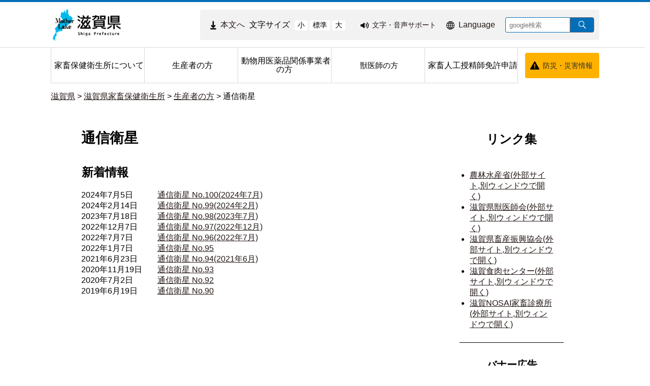

--- FILE ---
content_type: text/html
request_url: https://www-pref-shiga-lg-jp.cache.yimg.jp/kachikueisei/seisan/koho/
body_size: 6534
content:
<!DOCTYPE html>
<html lang="ja">
  <head>
          <meta charset="utf-8"/>          <meta name="viewport" content="width=device-width, initial-scale=1.0">
          <meta property="og:title" content="通信衛星｜滋賀県ホームページ">
              <meta property="og:type" content="フレーム">
            <meta property="og:site_name" content="滋賀県ホームページ">
            
    <title>通信衛星｜滋賀県ホームページ</title>
    <link href="/favicon.ico" type="image/x-icon" rel="icon">
    <link href="/favicon.ico" type="image/x-icon" rel="shortcut icon">
                    <script src="/js/jquery/jquery.min.js"></script>
      <script src="/js/parts/breadcrumb.js"></script>      <link rel="stylesheet" href="/css/public.css">
      <link rel="stylesheet" href="/css/public_pref_shiga.css">
      <script src="/js/public.js"></script>
                <link rel="stylesheet" href="/file/css/4042232.css">
                  <script src="/file/js/5109719.js"></script>
                    <link rel="stylesheet" href="/file/css/5583327.css">
                  <link rel="stylesheet" href="/file/css/5102830.css">
                  <script src="/file/js/5102916.js"></script>
                    <link rel="stylesheet" href="/file/css/5102833.css">
                  <link rel="stylesheet" href="/file/css/5129806.css">
                  <link rel="stylesheet" href="/file/css/4040475.css">
                  <link rel="stylesheet" href="/file/css/5101223.css">
                  <link rel="stylesheet" href="/file/css/5101224.css">
                  <link rel="stylesheet" href="/file/css/4035991.css">
                  <link rel="stylesheet" href="/file/css/4040842.css">
                  <link rel="stylesheet" href="/file/css/4040970.css">
                  <link rel="stylesheet" href="/file/css/5128996.css">
                  <link rel="stylesheet" href="/file/css/2073388.css">
                  <link rel="stylesheet" href="/file/css/4035991.css">
                  <link rel="stylesheet" href="/file/css/4040842.css">
                  <link rel="stylesheet" href="/file/css/4040970.css">
                  <script src="/file/js/5117406.js"></script>
                    <link rel="stylesheet" href="/file/css/5583286.css">
                  <link rel="stylesheet" href="/file/css/5118309.css">
                  <link rel="stylesheet" href="/file/css/5128999.css">
                  <link rel="stylesheet" href="/file/css/5112038.css">
                  <link rel="stylesheet" href="/file/css/5583315.css">
                  <link rel="stylesheet" href="/file/css/4029051.css">
                  <link rel="stylesheet" href="/file/css/4034934.css">
                  <link rel="stylesheet" href="/file/css/4029051.css">
                  <link rel="stylesheet" href="/file/css/4034934.css">
                  <link rel="stylesheet" href="/file/css/5118349.css">
                  <link rel="stylesheet" href="/file/css/4028165.css">
                  <link rel="stylesheet" href="/file/css/4028166.css">
                  <script src="/js/public/slide_block.js"></script>
                    <script src="/js/public/title_list_parts_static.js"></script>
                      <script src="/js/public/breadcrumb_parts.js"></script>
                  <script src="/js/public/banner_parts.js"></script>
                  <script src="/js/public/search.js"></script>
                  <script src="/js/public/menu_parts.js"></script>
              <link rel="stylesheet" href="/css/leaflet/leaflet.css"/>
      <link rel="stylesheet" href="/css/leaflet/leaflet.fullscreen.css"/>
      <script src="/js/leaflet/leaflet.js"></script>
      <script src="/js/leaflet/Leaflet.fullscreen.min.js"></script>
        </head>
  <body class="dev-pc">
          <noscript>
      <p>ご使用のブラウザでJavaScriptが無効なため、一部の機能をご利用できません。JavaScriptの設定方法は、お使いのブラウザのヘルプページをご覧ください。</p>
      </noscript>
        <div class="cms-public">
  <div class="page" style="">
    <div class="layout" data-type="5">
            <div class="area area1 " data-type="1" style="" lang="" >
        <div class="parts " style="" lang="" data-load="1" >
        <div class="note">
        <div class="block " style="" lang="" data-load="1" >
    <div class="html">
  <script async src="https://www.googletagmanager.com/gtag/js?id=G-QPQNN0MG15"></script>
<script>
  window.dataLayer = window.dataLayer || [];
  function gtag() {dataLayer.push(arguments);}
  gtag('js', new Date());
  gtag('config', 'G-QPQNN0MG15');
</script></div>  </div>
  </div>
  </div>
            <div class="parts " style="" lang="" data-load="1" >
        <div class="note">
  </div>
  </div>
            <div class="parts " style="" lang="" data-load="1" >
        <div class="note">
  </div>
  </div>
            <div class="parts " style="" lang="" data-load="1" >
        <div class="note">
  </div>
  </div>
            <div class="parts " style="" lang="" data-load="1" >
        <div class="note">
  </div>
  </div>
            <div class="parts logo" style="font-family:0;" lang="" data-load="1" >
        <div class="note">
        <div class="block " style="font-family:0;" lang="" data-load="1" >
    <div class="image" role="list">
  <div class="block center">
          <div class="image_listitem" role="listitem">
        <figure>
                      <div>
              <a href="/" target=""><img src="/file/img/1100433.jpg" alt="滋賀県 ホーム" flag="0" class="" style=""/></a>            </div>
                  </figure>
      </div>
      </div>
</div>
  </div>
  </div>
  </div>
            <div class="parts top_header" style="" lang="" data-load="1" >
        <div class="div_tag">
        <div class="parts MojiSize" style="font-family:0;" lang="" data-load="1" >
        <div class="note">
        <div class="block " style="" lang="" data-load="1" >
    <div class="html">
  <div class="block " style="font-family:0;" data-load="1">
  <div class="sentence">
    <p style="text-align:center"><a href="#main-sentence" target="_self"><img src="/file/html/5355438.png" alt="" flag="0" class="" style=""><span>本文へ</span></a></p>
  </div>
</div>
<script src="/file/html/5355439.js"></script></div>  </div>
        <div class="block " style="" lang="" data-load="1" >
    <div class="sentence">
  <p>文字サイズ</p>
</div>  </div>
        <div class="block " style="" lang="" data-load="1" >
    <div class="html">
  <div class="fontsize">
 <button type="button" id="smaller" onclick="smaller()">小</button>
 <button type="button" id="medium" onclick="medium()">標準</button>
 <button type="button" id="larger" onclick="larger()">大</button>
</div></div>  </div>
  </div>
  </div>
          <div class="parts EasyWeb" style="font-family:0;" lang="" data-load="1" >
        <div class="note">
        <div class="block " style="" lang="" data-load="1" >
    <div class="html">
  <script id="pt_loader" src="/js/ewbc/ewbc_pref_shiga.min.js"></script>
<div class="block " style="font-family:0;" data-load="1">
  <div class="sentence">
    <p style="text-align:center"><a href="javascript:ptspkLoader('toggle')" id="pt_enable"><img src="/file/html/5233565.png" alt="" flag="0" class="" style=""><span>文字・音声サポート</span></a></p>
  </div>
</div></div>  </div>
  </div>
  </div>
          <div class="parts language_top" style="font-family:0;" lang="" data-load="1" >
        <div class="note">
        <div class="block " style="" lang="" data-load="1" >
    <div class="html">
  <div class="block " style="font-family:0;" lang="en" data-load="1">
  <div class="sentence">
    <p style="text-align:center"><a href="/foreignlanguage/index.html" target="_self"><img src="/file/html/5233566.png" alt="" flag="0" class="" style=""><span>Language</span></a></p>
  </div>
</div></div>  </div>
  </div>
  </div>
          <div class="parts pc-searcher" style="font-family:0;" lang="" data-load="1" >
        <link rel="stylesheet" href="/css/jquery/jquery.datetimepicker.css"/>
<link rel="stylesheet" href="/css/search.css"/>
<script src="/js/jquery/jquery.datetimepicker.full.min.js"></script>
<script src="/js/public/search.js"></script>
<div class="search_input">
          <div class="google_search_input_core">
                <div class="search">
                      <div class="html">
              <div class="gs_form">
                <form action="/result/index.html">
                  <input type="hidden" value="001429382534592644305:mjbwd3q1slw" name="cx">
                  <input type="hidden" value="ja" name="hl">
                  <input type="hidden" value="FORID:10" name="cof">
                  <input type="hidden" value="UTF-8" name="ie">
                  <input type="text" title="google検索" placeholder="google検索" class="text" id="search-box" name="q">
                  <input type="image" src="/img/googlesearch.png" class="gsc-search-button gsc-search-button-v2" title="検索" alt="検索" id="search-button" name="sa">
                </form>
              </div>
              <script>
                (function () {
                  var cx = '001429382534592644305:mjbwd3q1slw';
                  var gcse = document.createElement('script');
                  gcse.type = 'text/javascript';
                  gcse.async = true;
                  gcse.src = 'https://cse.google.com/cse.js?cx=' + cx;
                  var s = document.getElementsByTagName('script')[0];
                  s.parentNode.insertBefore(gcse, s);
                })();
              </script>
              <gcse:searchresults-only></gcse:searchresults-only>
            </div>
                  </div>
              </div>
    </div>
  </div>
    </div>
  </div>
            <div class="parts globalmenu  global_menu" style="font-family:0;" lang="" data-load="1" >
        
  <div class="menu menu-vertical">
    <ul><li style="" class="text_flag " ><a href="/kachikueisei/about/" style=""><span class="text_item" val="301769">家畜保健衛生所について</span></a></li><li style="" class="text_flag " ><a href="/kachikueisei/seisan/" style=""><span class="text_item" val="301770">生産者の方</span></a></li><li style="" class="text_flag " ><a href="/kachikueisei/zigyousya/" style=""><span class="text_item" val="301771">動物用医薬品関係事業者の方</span></a></li><li style="" class="text_flag " ><a href="/kachikueisei/zyuui/" style=""><span class="text_item" val="301772">獣医師の方</span></a></li><li style="" class="text_flag " ><a href="/kachikueisei/shinsei/" style=""><span class="text_item" val="301773">家畜人工授精師免許申請</span></a></li></ul>  </div>
          <a class="menu-trigger menu-trigger-rf" href="javascript:void(0);" >
            <span></span>
            <span></span>
            <span></span>
          </a>
              <div class="buns buns-rf"  >
                    <div class="hamburger hamburger-rf" >
              <div class="menu-rf menu menu-hamburger">
                <ul><li style="" class="text_flag " ><a href="/kachikueisei/about/" style=""><span class="text_item" val="301769">家畜保健衛生所について</span></a></li><li style="" class="text_flag " ><a href="/kachikueisei/seisan/" style=""><span class="text_item" val="301770">生産者の方</span></a></li><li style="" class="text_flag " ><a href="/kachikueisei/zigyousya/" style=""><span class="text_item" val="301771">動物用医薬品関係事業者の方</span></a></li><li style="" class="text_flag " ><a href="/kachikueisei/zyuui/" style=""><span class="text_item" val="301772">獣医師の方</span></a></li><li style="" class="text_flag " ><a href="/kachikueisei/shinsei/" style=""><span class="text_item" val="301773">家畜人工授精師免許申請</span></a></li></ul>              </div>
            </div>
              </div>
      </div>
            <div class="parts bousai_top" style="font-family:0;" lang="" data-load="1" >
        <div class="note">
        <div class="block " style="" lang="" data-load="1" >
    <div class="image">
  <div class="block center">
          <div class="image_listitem">
        <figure>
                      <div>
              <img src="/file/img/5117405.png" alt="" flag="1" class="" style=""/>            </div>
                  </figure>
      </div>
      </div>
</div>
  </div>
        <div class="block " style="font-family:0;" lang="" data-load="1" >
    <div class="sentence">
  <p style="text-align:center"><a href="http://dis-shiga.jp/pc/topdis-shiga.html" target="_self">防災・災害情報</a></p>
</div>  </div>
  </div>
  </div>
            <div class="parts " style="" lang="" data-load="1" >
        <div class="note">
        <div class="block " style="" lang="" data-load="1" >
    <div class="html">
  <script>
  $(function () {
      $('.siga_info .image figure').matchHeight();
      $('.banner-part .advertisementv').matchHeight();
  });
</script></div>  </div>
  </div>
  </div>
            <div class="parts " style="" lang="" data-load="1" >
        <div class="note">
  </div>
  </div>
            <div class="parts " style="" lang="" data-load="1" >
        <div class="note">
  </div>
  </div>
            <div class="parts " style="" lang="" data-load="1" >
        <div class="note">
  </div>
  </div>
            <div class="parts breadcrumb-gray" style="" lang="" data-load="1" >
        <div class="breadcrumb default_breadcrumb">
      <div class="bread-list">
              <div>
                          <a href="/">滋賀県</a>
                                    <label> > </label><a href="/kachikueisei/">滋賀県家畜保健衛生所</a>
                                      <label> > </label><a href="/kachikueisei/seisan/">生産者の方</a>
                                      <label> > </label><label>通信衛星</label>
                          </div>
              <div onclick="obj = document.getElementById('e9c62a95').style;obj.display = (obj.display == 'none') ? 'block' : 'none';obj = document.getElementById('open_e9c62a95').style;obj.display = (obj.display == 'none') ? 'block' : 'none';obj = document.getElementById('close_e9c62a95').style;obj.display = (obj.display == 'block') ? 'none' : 'block';" class="breadcrumb_close">
        <div class="close_point">
          <a href="javascript:void(0);" style="cursor:pointer; display:none;" id ="close_e9c62a95" >閉じる</a>
        </div>
      </div>
    </div>
  </div>
  </div>
            <div class="parts sp-searcher" style="font-family:0;" lang="" data-load="1" >
        <link rel="stylesheet" href="/css/jquery/jquery.datetimepicker.css"/>
<link rel="stylesheet" href="/css/search.css"/>
<script src="/js/jquery/jquery.datetimepicker.full.min.js"></script>
<script src="/js/public/search.js"></script>
<div class="search_input">
          <div class="google_search_input_core">
                <div class="search">
                      <div class="html">
              <div class="gs_form">
                <form action="/result/index.html">
                  <input type="hidden" value="001429382534592644305:mjbwd3q1slw" name="cx">
                  <input type="hidden" value="ja" name="hl">
                  <input type="hidden" value="FORID:10" name="cof">
                  <input type="hidden" value="UTF-8" name="ie">
                  <input type="text" title="google検索" placeholder="google検索" class="text" id="search-box" name="q">
                  <input type="image" src="/img/googlesearch.png" class="gsc-search-button gsc-search-button-v2" title="検索" alt="検索" id="search-button" name="sa">
                </form>
              </div>
              <script>
                (function () {
                  var cx = '001429382534592644305:mjbwd3q1slw';
                  var gcse = document.createElement('script');
                  gcse.type = 'text/javascript';
                  gcse.async = true;
                  gcse.src = 'https://cse.google.com/cse.js?cx=' + cx;
                  var s = document.getElementsByTagName('script')[0];
                  s.parentNode.insertBefore(gcse, s);
                })();
              </script>
              <gcse:searchresults-only></gcse:searchresults-only>
            </div>
                  </div>
              </div>
    </div>
  </div>
        </div>
            <div class="area-group-2-3-4">
                  <div class="area area3 " data-type="3" style="width:75%;" lang="ja" >
        <div class="parts " style="" lang="" data-load="1" >
        <div class="note">
        <div class="block " style="width:90%;font-family:0;" lang="" data-load="1" >
    <div class="heading">
        <h1><span>通信衛星</span></h1>
      </div>
  </div>
  </div>
  </div>
            <div class="parts " style="" lang="" data-load="1" >
        <div class="div_tag">
        <div class="parts " style="width:90%;font-family:0;" lang="" data-load="1" >
        <div class="note">
        <div class="block new_info" style="font-size:130%;font-family:0;" lang="" data-load="1" >
    <div class="heading">
      <h2><span>新着情報</span></h2>
    </div>
  </div>
  </div>
  </div>
    </div>
  </div>
            <div class="parts totaling" style="width:90%;font-family:0;" lang="" data-load="1" >
          <div class="title-list"  tab="1" step="1">
    <div class="title-top"></div>
        <div class="tab no-index">
              <ul class="active totaling " tab-number="1" part-val="2320800" title-list-entry-part-val="52375" language="1" device="1" total-count="10" display-number="20" step-number="1" paging="true" system="1" external_link_display_type="1">
                              <li class="display_date">
                                            <time  datetime="2024-07-05 13:55">2024年7月5日</time>
                                              <span class="title"><a href="/kachikueisei/seisan/koho/338654.html">通信衛星 No.100(2024年7月)</a></span>
                                      </li>
                                    <li class="display_date">
                                            <time  datetime="2024-02-14 11:21">2024年2月14日</time>
                                              <span class="title"><a href="/kachikueisei/seisan/koho/336323.html">通信衛星 No.99(2024年2月)</a></span>
                                      </li>
                                    <li class="display_date">
                                            <time  datetime="2023-07-18 14:10">2023年7月18日</time>
                                              <span class="title"><a href="/kachikueisei/seisan/koho/332867.html">通信衛星 No.98(2023年7月)</a></span>
                                      </li>
                                    <li class="display_date">
                                            <time  datetime="2022-12-07 17:39">2022年12月7日</time>
                                              <span class="title"><a href="/kachikueisei/seisan/koho/328903.html">通信衛星 No.97(2022年12月)</a></span>
                                      </li>
                                    <li class="display_date">
                                            <time  datetime="2022-07-07 15:44">2022年7月7日</time>
                                              <span class="title"><a href="/kachikueisei/seisan/koho/326196.html">通信衛星 No.96(2022年7月)</a></span>
                                      </li>
                                    <li class="display_date">
                                            <time  datetime="2022-01-07 15:32">2022年1月7日</time>
                                              <span class="title"><a href="/kachikueisei/seisan/koho/322890.html">通信衛星 No.95</a></span>
                                      </li>
                                    <li class="display_date">
                                            <time  datetime="2021-06-23 09:12">2021年6月23日</time>
                                              <span class="title"><a href="/kachikueisei/seisan/koho/319478.html">通信衛星 No.94(2021年6月)</a></span>
                                      </li>
                                    <li class="display_date">
                                            <time  datetime="2020-11-19 16:03">2020年11月19日</time>
                                              <span class="title"><a href="/kachikueisei/seisan/koho/315492.html">通信衛星 No.93</a></span>
                                      </li>
                                    <li class="display_date">
                                            <time  datetime="2020-07-02 17:03">2020年7月2日</time>
                                              <span class="title"><a href="/kachikueisei/seisan/koho/312678.html">通信衛星 No.92</a></span>
                                      </li>
                                    <li class="display_date">
                                            <time  datetime="2019-06-19 00:00">2019年6月19日</time>
                                              <span class="title"><a href="/kachikueisei/seisan/koho/103730.html">通信衛星 No.90</a></span>
                                      </li>
                        </ul>
                <span class="slide-prev"></span>
        <span class="slide-next"></span>
                  <div class="paging">
            <a href="javascript:void(0);"><span class="first">最初へ</span></a>
            <a href="javascript:void(0);"><span class="prev">前へ</span></a>
            <div class="number">
            </div>
            <a href="javascript:void(0);"><span class="next">次へ</span></a>
            <a href="javascript:void(0);"><span class="last">最後へ</span></a>
          </div>
                <div class="other">
                  </div>
          </div>
          <script>
        $('.title-list').each(function () {
          var tab = parseInt($(this).attr('tab'));
          var step = parseInt($(this).attr('step'));
          if (tab == 0) {
            tab = 1;
          }
          title_list_paging_goto(this, tab, step, 0, false);
        });
      </script>
      </div>
  </div>
        </div>
                      <div class="area area4 " data-type="4" style="width:25%;" lang="" >
        <div class="parts " style="" lang="" data-load="1" >
        <div class="note">
        <div class="block " style="font-size:150%;font-family:0;" lang="" data-load="1" >
    <div class="sentence">
  <p style="text-align:center"><strong>リンク集</strong></p>
</div>  </div>
        <div class="block " style="" lang="" data-load="1" >
    <div class="list">
  <figure>
        <ul><li class="list-style-white-space"><a href="http://www.maff.go.jp/" target="_blank">農林水産省(外部サイト,別ウィンドウで開く)</a></li><li class="list-style-white-space"><a href="http://www.shigavet.com/index.php" target="_blank">滋賀県獣医師会(外部サイト,別ウィンドウで開く)</a></li><li class="list-style-white-space"><a href="http://shiga.lin.gr.jp/" target="_blank">滋賀県畜産振興協会(外部サイト,別ウィンドウで開く)</a></li><li class="list-style-white-space"><a href="http://shiga-shokuniku.or.jp/" target="_blank">滋賀食肉センター(外部サイト,別ウィンドウで開く)</a></li><li class="list-style-white-space"><a href="http://www.nosai-shiga.or.jp/jigyo/家畜共済/" target="_blank">滋賀NOSAI家畜診療所(外部サイト,別ウィンドウで開く)</a></li></ul>  </figure>
</div>
  </div>
  </div>
  </div>
            <div class="parts " style="" lang="" data-load="1" >
        <div class="note">
        <div class="block " style="margin-left:20px;margin-right:20px;width:205px;font-family:0;" lang="" data-load="1" >
    <div class="horizontalline">
  <hr class="solid">
</div>  </div>
  </div>
  </div>
            <div class="parts banner" style="font-family:0;" lang="" data-load="1" >
        <div class="note">
        <div class="block " style="" lang="" data-load="1" >
    <div class="heading">
      <h2><span>バナー広告</span></h2>
    </div>
  </div>
  </div>
  </div>
            <div class="parts side_banner" style="font-family:0;" lang="" data-load="1" >
        <div class="banner">
  <div class="banner-part center" role="list">
                      <div class="advertisement" arrow="right" style="width: 180px; height: 46px;  margin-left: auto;   margin-right: auto; " role="listitem">
                                    <ul class="slide">
                                          <li item-name="item0" class="active">
                                                      <a href="https://toyota-mobi-shiga.jp/" onClick="gtag(&#039;event&#039;, &#039;link&#039;, {&#039;event_category&#039;: &#039;click&#039;, &#039;event_label&#039;: &#039;btn_to_toyota-mobi-shiga&#039;, &#039;value&#039;: &#039;0&#039;});" target="_blank"><img src="/file/banner/5429490.jpg" alt="トヨタモビリティ滋賀(外部サイト,別ウィンドウで開く)" flag="0" style="width:180px; height:46px; "/></a>                                                  </li>
                                      </ul>
                                  </div>
                                  <div class="advertisement" arrow="right" style="width: 180px; height: 46px;  margin-left: auto;   margin-right: auto; " role="listitem">
                                    <ul class="slide">
                                          <li item-name="item0" class="active">
                                                      <a href="https://aipo.xsrv.jp/kandajkinzoku/" onClick="gtag(&#039;event&#039;, &#039;link&#039;, {&#039;event_category&#039;: &#039;click&#039;, &#039;event_label&#039;: &#039;btn_to_kandajkinzoku&#039;, &#039;value&#039;: &#039;0&#039;});" target="_blank"><img src="/file/banner/5214813.jpg" alt="銅・真鍮・電線・アルミ・ステン・鉄屑 滋賀県神田重量金属株式会社 滋賀県に許可を認められた金属買取業者です(外部サイト,別ウィンドウで開く)" flag="0" style="width:180px; height:46px; "/></a>                                                  </li>
                                      </ul>
                                  </div>
                                  <div class="advertisement" arrow="right" style="width: 180px; height: 46px;  margin-left: auto;   margin-right: auto; " role="listitem">
                                    <ul class="slide">
                                          <li item-name="item0" class="active">
                                                      <a href="https://www.npo-welment.com" onClick="gtag(&#039;event&#039;, &#039;link&#039;, {&#039;event_category&#039;: &#039;click&#039;, &#039;event_label&#039;: &#039;btn_to_npo-welment&#039;, &#039;value&#039;: &#039;0&#039;});" target=""><img src="/file/banner/5292703.jpg" alt="welment 障がい者支援×リサイクル(外部サイト)" flag="0" style="width:180px; height:46px; "/></a>                                                  </li>
                                      </ul>
                                  </div>
                                  <div class="advertisement" arrow="right" style="width: 180px; height: 46px;  margin-left: auto;   margin-right: auto; " role="listitem">
                                    <ul class="slide">
                                          <li item-name="item0" class="active">
                                                      <a href="https://taniguchi-koumuten.jp/" onClick="gtag(&#039;event&#039;, &#039;link&#039;, {&#039;event_category&#039;: &#039;click&#039;, &#039;event_label&#039;: &#039;btn_to_taniguchi-koumuten&#039;, &#039;value&#039;: &#039;0&#039;});" target="_blank"><img src="/file/banner/5566476.jpg" alt="注文住宅・リフォーム 木の家専門店谷口工務店(外部サイト,別ウィンドウで開く)" flag="0" style="width:180px; height:46px; "/></a>                                                  </li>
                                      </ul>
                                  </div>
                                  <div class="advertisement" arrow="right" style="width: 180px; height: 46px;  margin-left: auto;   margin-right: auto; " role="listitem">
                                    <ul class="slide">
                                          <li item-name="item0" class="active">
                                                      <a href="/zigyousya/koukokukifu/11315.html" target=""><img src="/file/banner/5192669.png" alt="バナー広告募集中" flag="0" style="width:180px; height:46px; "/></a>                                                  </li>
                                      </ul>
                                  </div>
                          </div>
        </div>  </div>
        </div>
                </div>
              <div class="area area5 " data-type="5" style="" lang="" >
        <div class="parts footer_site" style="font-family:0;" lang="" data-load="1" >
        <div class="note">
        <div class="block " style="font-family:0;" lang="" data-load="1" >
    <div class="list">
  <figure>
        <ul><li class="list-style-white-space"><a href="/kensei/koho/hpsns/copyright.html" target="">著作権・リンクについて</a></li><li class="list-style-white-space"><a href="/site_map/index.html" target="">サイトマップ</a></li><li class="list-style-white-space"><a href="/kensei/koho/hpsns/policy.html" target="">サイトポリシー</a></li><li class="list-style-white-space"><a href="/kensei/koho/hpsns/accessibility.html" target="">ウェブアクセシビリティの方針</a></li></ul>  </figure>
</div>
  </div>
  </div>
  </div>
            <div class="parts footer_pref" style="font-family:0;" lang="" data-load="1" >
        <div class="note">
        <div class="block " style="" lang="" data-load="1" >
    <div class="image" role="list">
  <div class="block center">
          <div class="image_listitem" role="listitem">
        <figure>
                      <div>
              <img src="/file/img/5117413.jpg" alt="滋賀県章" flag="0" class="" style=""/>            </div>
                  </figure>
      </div>
      </div>
</div>
  </div>
        <div class="block location_title" style="margin-left:10%;font-family:0;" lang="" data-load="1" >
    <div class="heading">
      <h2><span>滋賀県庁</span></h2>
    </div>
  </div>
        <div class="block " style="" lang="" data-load="1" >
    <div class="list">
  <figure>
        <ul><li class="list-style-white-space"><a href="/kensei/gaiyou/annai/300434.html" target="">県庁アクセスマップ・フロアマップ</a></li></ul>  </figure>
</div>
  </div>
        <div class="block location_info" style="font-family:0;" lang="" data-load="1" >
    <div class="sentence">
  <p>〒520-8577<br />
滋賀県大津市京町四丁目1番1号<br />
<strong>県庁各課室への直通電話は<a href="/kensei/gaiyou/soshiki/">滋賀県行政機構ページ</a>から</strong></p>
</div>  </div>
        <div class="block location_info_detail" style="font-family:0;" lang="" data-load="1" >
    <div class="sentence">
  <p>担当所属が分からない場合は TEL 077-528-3993(総合案内)</p>

<p>開庁時間：8:30から17:15まで（土日祝日・12月29日から1月3日を除く）</p>

<p>※手続等に関する窓口業務の受付時間：9:00から17:00まで（一部、受付時間が異なる所属・施設があります。）</p>
</div>  </div>
        <div class="block sns" style="font-family:0;" lang="" data-load="1" >
    <div class="image" role="list">
  <div class="block center">
          <div class="image_listitem" role="listitem">
        <figure>
                      <div>
              <a href="https://www.facebook.com/pref.shiga" target="_blank"><img src="/file/img/5117419.jpg" alt="facebook(外部サイト,別ウィンドウで開く)" flag="0" class="" style=""/></a>            </div>
                  </figure>
      </div>
          <div class="image_listitem" role="listitem">
        <figure>
                      <div>
              <a href="https://x.com/watan_shiga" target="_blank"><img src="/file/img/5431609.png" alt="X(twitter)(外部サイト,別ウィンドウで開く)" flag="0" class="" style=""/></a>            </div>
                  </figure>
      </div>
          <div class="image_listitem" role="listitem">
        <figure>
                      <div>
              <a href="https://www.instagram.com/shigaphotoclub/" target="_blank"><img src="/file/img/5117420.jpg" alt="instagram(外部サイト,別ウィンドウで開く)" flag="0" class="" style=""/></a>            </div>
                  </figure>
      </div>
          <div class="image_listitem" role="listitem">
        <figure>
                      <div>
              <a href="https://lin.ee/kB1USjP" target="_blank"><img src="/file/img/5149143.png" alt="LINE(外部サイト,別ウィンドウで開く)" flag="0" class="" style=""/></a>            </div>
                  </figure>
      </div>
      </div>
</div>
  </div>
  </div>
  </div>
            <div class="parts footer_copyright" style="font-family:0;" lang="" data-load="1" >
        <div class="note">
        <div class="block copyright" style="font-family:0;" lang="en" data-load="1" >
    <div class="sentence">
  <p style="text-align:center">&copy;Shiga Prefectural Government. All Rights Reserved.</p>
</div>  </div>
  </div>
  </div>
            <div class="parts " style="" lang="" data-load="1" >
        <div class="note">
  </div>
  </div>
        </div>
        </div>
</div>
</div>
<div class="data-field">
  <input type="hidden" id="attribute_page_id_hidden" name="attribute_page_id_hidden" value="301782">
  <input type="hidden" id="type_hidden" name="type_hidden" value="1">
  <input type="hidden" id="language_page_id_hidden" name="language_page_id_hidden" value="389944">
  <input type="hidden" id="page_id_hidden" name="page_id_hidden" value="391079">
  <input type="hidden" id="language_id_hidden" name="language_id_hidden" value="1">
  <input type="hidden" id="device_id_hidden" name="device_id_hidden" value="1">
  <input type="hidden" id="sites_responsive_flag_hidden" name="sites_responsive_flag_hidden" value="1">
  <input type="hidden" id="page_responsive_flag_hidden" name="page_responsive_flag_hidden" value="1">
</div>
  <div class="to_original_page"><a href="javascript:void(0);"></a></div>
  <script src="/js/jquery/jquery.cookie.js"></script>
  <script>
    $(function () {
      var original_device = $.cookie('original_device'); //2:tb, 3:sp
      if (original_device == 'tb') {
        $('.to_original_page a').text('滋賀県ホームページ（タブレット版）表示');
      } else if (original_device == 'sp') {
        $('.to_original_page a').text('滋賀県ホームページ（スマートフォン版）表示');
      } else {
        $('.to_original_page a').text('滋賀県ホームページ表示');
        $('.to_original_page').css('display', 'none');
      }
      $(document).on('click', '.to_original_page a', function () {
        var original_device = $.cookie('original_device');
        var device_type;
        if (original_device == 'tb') {
          device_type = 2;
        } else if (original_device == 'sp') {
          device_type = 3;
        }
        $.cookie('selected_device', device_type, {expires: 1, path: '/', domain: 'www.pref.shiga.lg.jp'});
        window.location.href = $(location).attr('pathname');
      });
    });

    var x = 100, cnt = 0;
    function larger() {
      if (cnt >= 2) {
        return;
      }
      x *= 1.2;
      cnt++;
      document.body.style.fontSize = x + '%';
    }
    function medium() {
      x = 100;
      cnt = 0;
      document.body.style.fontSize = 100 + '%';
    }
    function smaller() {
      x /= 1.2;
      cnt--;
      document.body.style.fontSize = x + '%';
    }
  </script>
  </body>
</html>


--- FILE ---
content_type: text/css
request_url: https://www-pref-shiga-lg-jp.cache.yimg.jp/file/css/5583327.css
body_size: 2401
content:
/*---------------------------------------------------all---------------------------------------------------------*/
html body.dev-pc{
  margin: 0px;
  word-break: break-all;
}

.cms-public .area3{
  margin-bottom: 2em;
}

a:has(img){
  display: block;
}
:focus-visible,
:-moz-focusring {
  outline: 2px solid #000 !important;
  box-shadow: 0 0 0 4px #fff !important; 
}
*:focus-visible {
  box-shadow: 0 0 0 4px #fff !important; 
}

@media print and (-ms-high-contrast: none) {
  body .cms-public .area-group-2-3-4 {
    padding-left: 0;
    padding-right: 0;
  }
}

/*---------------------------------------------------main_header-------------------------------------------------*/
.cms-public .area1 .top_header {
  background-color: #102A99;
  border: none;
}

.search_header{
  background-color: #102A99;
}

.cms-public .search_header figure ul.list-style-table li span.second a {
  color: #FFFFFF;
  margin-left: 20px;
}

.cms-public .globalmenu .menu-vertical a{
  padding-top: 5px;
  padding-bottom: 5px;
  margin-top: 5px;
  margin-bottom: 5px;
  background: #FFFFFF;
}

.cms-public .globalmenu .menu-vertical .text_flag{
  border-top: none;
  border-bottom: none;
  border-left: none;
  margin-top: 15px;
}

.logo_menu .div_tag{
  width:980px;
}

.logo_menu .div_tag figure{
  float:left;
}

/*-------------------------------------------------main_footer--------------------------------------------*/
.footer{
  background-image: url("/file/img/294996.jpg")
}

.footer h2{
  color: #000000
}

.footer .list figure{
  color: #000000 
}

.footer .block p strong{
  font-size: 200%
}

/* ------------------------------------------------other --------------------------------------------*/
.cms-public .main_titleList .title-list{
  width: 980px;
  margin: 20px auto;
}

.cms-public .main_h1 .note .block .heading{
  width: 980px;
  margin: 0px auto;
}

.logo .block{
  padding-top: 5px;
  padding-bottom: 5px;
  margin-top: 5px;
  margin-bottom: 5px;
}

.cms-public .parts .title-list .index li.active{
  border-bottom: none;
}

.cms-public .title-list .tab{
  border-bottom: none;
}

.cms-public .parts .title-list .index{
  border-bottom: none;
}

.cms-public .area .pickup .title-list .active h2{
  background: #4BACC6;
  border: solid #4BACC6;
}

.cms-public .area .pickup .active h2{
  border: solid #4BACC6;
}

.pickup .active h2{
  color: #FFFFFF;
}

.cms-public .pickup .title-list .index li.active{
  border-bottom: none;
}

.cms-public .pickup .title-list .tab{
  border-bottom: none;
}

.cms-public .pickup .title-list .index{
  border-bottom: none;
}

.cms-public figure ul.list-style-table li span.second a {
  color: blue;
  margin-left: 20px;
}

.cms-public .figure_margin_zero figure{
  margin: 0px;
}

.dev-pc .fontsize_change .easyweb_alternative_word {
  margin-left: calc((100% - 575px) / 2) ;
  color: white;
}

p{
  word-wrap:break-word;
}

.temp_main_gmenu1 .menu-vertical li.text_flag a span.text_item {
  display:flex;
  align-items:center;
}

.cms-public .area4 .parts.temp_side_menu .menu ul li a {
  font-size: 1.125em;
}

.figure_margin_zero .figure{
  margin: 0px;
}

.word_margin_zero p{
  margin: 0px;
}

.background-blue {
  background: #BDEEF7;
  margin-bottom: 0.5em;
}
.cms-public .background-blue .title-list .tab ul li {
  margin-left: 0.3em;
}
.cms-public .background-blue .title-list .tab ul li:before {
  content: '';
  width: 0;
  height: 0;
  border: solid 4px transparent;
  border-left: solid 4px #333;
  position: absolute;
  top: 0.5em; 
  left: 0px; 
  margin-top: 0px; 
}

.cms-public .layout .title-list .paging {
  padding:0;
}

.dev-pc .cms-public .temp_main_gmenu1 .menu-vertical ul li a:hover .text_item {
  color: #FFFFFF;
  text-shadow: 1px 1px #000000;
}

.dev-pc .cms-public .temp_main_gmenu1 .menu-vertical ul li a:hover {
  background-color: rgb(23, 110, 144);
  opacity: 1;
}
.dev-pc .cms-public .temp_main_gmenu1 .menu-vertical ul li a:focus {
  background-color: #eeeff3;
}

.dev-pc .cms-public .title-list .tab ul.totaling li time{
  left: 15px
}

.dev-pc .title-list .tab ul.active span.title a{
  margin-left: 30px; 
} 

body:not(.dev-mb) .cms-public .sitemap_word .block .sentence p {
  text-align: right;
}

.cms-public .sitemap_word a{
  color: #FFFFFF;
  text-decoration: none;
}

.devpc .cms-public .header .language_top{
  float: right;
  margin-right: 50px;
}

.cms-public .language_top a{
  color: #FFFFFF;
  text-decoration: none;
}

.dev-pc .easyweb_alternative_word {
  margin-left: calc((100% - 575px) / 2);
  color: white;
}

/* -------------------------------------title_list-----------------------------*/
.cms-public .accordion .title-list .tab ul li{
  padding-left:9.5em;
}

.cms-public ,layout .accordion .title-list .tab ul li.no-data{
  padding-left:0;
}

.cms-public .accordion2 .title-list  .tab ul.active{
  margin-top: 20px
}

.cms-public .accordion4 .title-list  .tab ul.active{
  margin-top: 20px
}

.cms-public .accordion6 .title-list  .tab ul.active{
  margin-top: 20px
}

.cms-public .accordion8 .title-list  .tab ul.active{
  margin-top: 20px
}

.cms-public .accordion10 .title-list  .tab ul.active{
  margin-top: 20px
}

.cms-public .layout .title-list .tab ul li {
  padding-left: 10em;
  text-align: left;
}

.cms-public .layout .title-list .tab ul.active span.title a {
  margin-left: 0;
}

.dev-pc .cms-public .area3 .title-list .tab ul.totaling li time {
  left: 10px;
}

.cms-public .layout .title-list .tab ul li.no-data{
  text-align: center;
}


/* -------------------------------------list_design-----------------------------*/
.cms-public .area3 .div_all {
  width: 40%;
  margin-right: 10%;
  margin-bottom: 40px;
  height: 11em;
}

.dev-pc .cms-public .list_design{
  background: #eeeff3;
  border-left: 6px solid #1EC7E8;
  border-bottom: 1px solid #1EC7E8;
  font-size: 1.5em;
  height: 51px
}

.cms-public .temp_main_gmenu2 ul > li:after {
  position: absolute;
  top: 0;
  bottom: 0;
  right: 5px;
  margin: auto;
  content: "";
  vertical-align: middle;
  box-sizing: border-box;
  width: 6px;
  height: 6px;
  border: 6px solid transparent;
  border-left: 6px solid #081F51;
}

.dev-pc .cms-public .area3 .list_design{
  font-size: large;
  width: 300px;
}

.dev-pc .cms-public .area3 .list_design:hover {
  color: #FFFFFF;
  background-color: rgb(23, 110, 144);
}

.dev-pc .cms-public .area3 .list_design:hover a{
  color: #FFFFFF;
  text-shadow: 1px 1px #000000;
  opacity: 1;
}

.cms-public .list_design a {
  color: #000000;
  text-decoration: none;
}


element.style {
  .dev-pc .cms-public .list_design {: ;
                                    background: #eeeff3;
                                    border-left: 6px solid #1EC7E8;
                                    border-bottom: 1px solid #1EC7E8;
                                    font-size: 1.5em;
                                    height: 51px;
  }: ;
}

/*---------------------second_pages_subtitle-------------------------*/
body:not(.dev-mb) .cms-public .attention_info .heading h2{
  border:none;
  background:none;
  font-size:110%;
  margin:0;
}

body:not(.dev-mb) .cms-public .new_info .heading h2{
  border: none;
  background:none;
  font-size:110%;
  margin:0;
}

/*----------------------------adobe_image_focus-----------------------*/
.plugindownload a:focus,
.plugindownload a:active{
  opacity: 0.5;
}

/*----------------------------attention_info_list_3-----------------------*/
.cms-public .page .layout .attention_info_list_3  h2{
  background: #036EB8;
  color: #FFFFFF
}
.cms-public .attention_info_list_3 figure{
  margin: 0px
}
.cms-public .layout .attention_info_list_3{
  background: #EFEFEF;
}
body:not(.dev-mb) .cms-public .layout .attention_info_list_3 h2{
  margin: 0;
  font-size: 1.25em;
  padding: 10px 15px;
}
.cms-public .layout .attention_list ul{
  padding: 0.5em;
  margin-bottom: 0;
}
.cms-public .layout .attention_info_list_3 ul li{
  padding: 0.5em 0 0.5em;
  list-style-type: none;
  padding-left: 30px;
  position: relative;
}
.cms-public .layout .attention_info_list_3 ul li:before {
  width: 4px;
  height: 4px;
  border: 4px solid  transparent;
  border-left: 4px solid #036EB8;
  left: 17px;
  box-sizing: border-box;
  top: 0;
  bottom: 0;
  margin: auto;
  content: "";
  vertical-align: middle;
  position: absolute
}
.cms-public .layout .attention_info_list_3 ul li:after {
  top: 0;
  bottom: 0;
  left: 0;
  margin: auto;
  content: "";
  vertical-align: middle;
  position: absolute
}
.cms-public .layout .attention_info_list_3 ul li a{
  word-break: break-word;
}
.cms-public .layout .attention_info_list_3.multiple ul li:before {
  top: 1em;
  margin: 0;
}
.cms-public .layout .attention_info_list_3.multiple figure > ul > li:before {
  width: 6px;
  height: 6px;
  border: 3px solid #036EB8;
  border-radius: 50%;
  top: 1em;
  margin: 0;
  left: 0.9em;
}
.cms-public .layout .attention_info_list_3.multiple figure > ul > li ul {
  padding: 0;
  margin-left: -1em;
}
@media screen and (max-width: 700px) {
  .cms-public .layout .attention_info_list_3{
    margin-bottom: 0.8em;
  }
}
.cms-public .layout .attention_info_list_3.additional figure > ul > li ul {
  padding: 0;
  margin-left: -1em;
}
.cms-public .layout .attention_info_list_3.additional figure > ul > li ul li {
  padding-top: 0;
  padding-bottom: 0;
}
.cms-public .layout .attention_info_list_3.additional figure > ul > li ul li:before {
  top: 0.5em;
  border: none;
}
.cms-public .layout .attention_info_list_3 ul li {
  word-break: break-word;
}

/*----------------------------split_menu-----------------------*/
.cms-public .area3 .split_menu .menu-vertical > ul > li {
  margin-bottom: 30px;
}
.cms-public .area3 .split_menu .menu-vertical > ul > li:nth-child(2n-1){
  margin-right: 62px;
}
@media screen and (max-width: 700px) {
  body:not(.dev-mb) .cms-public .layout .area3 .split_menu .menu-vertical > ul >li {
    width:100%!important;
    box-sizing:border-box;
  }
}

/*----------list----------*/
.cms-public .parts.temp_main_gmenu2 ul {
  margin: 0px;
}
.cms-public .parts.temp_main_gmenu2 ul li {
  position: relative;
}
.cms-public .parts.temp_main_gmenu2 ul li a {
  /* height: 50px; */
  min-height: 50px;
  /* display: table-cell; */
  vertical-align: middle;
  padding-left: 5px;
  display: flex;
  align-items: center;
}



.cms-public .no_opacity a:hover,
.cms-public .no_opacity a:focus,
.cms-public .no_opacity a:active {
  opacity: 1!important;
}

.cms-public .governor_list .list figure {
  margin: 0;
}
.cms-public .governor_list .list figure li {
  font-size: 85%;
  width: 32%;
  margin-left: 20px;
  margin-right: 4px;
  display: inline;
}

.pref_organization_list .list figure {
  margin: 0;
}
.pref_organization_list .list figure ul {
  padding-left: 10px;
}
.pref_organization_list .list figure ul li {
  font-size: 85%;
  width: 18%;
  display: inline-block;
  padding-left: 10px;
  margin-bottom: 12px;
}

/* main slide */
.cms-public .parts.slide_wrap {
  background-color: rgba(255,255,255,0.5);
  box-sizing: border-box;
  padding: 0px 20px 75px;
  width: 366px;
  position: relative;
  float: none;
  display: flex;
}
@media screen and (max-width:1120px) {
  .cms-public .parts.slide_wrap {
    right: 20px;
  }
}
/* .cms-public .parts.slide_wrap ul li a:focus {
  border-left: 3px solid blue;
} */

.cms-public .slide_wrap div.slide ul.index {
 width: 305px;
}
@media screen and (max-width:700px) {
  .cms-public .slide_wrap div.slide ul.index {
    width: 85vw;
  }
}

.cms-public .parts.slide_wrap div.slide {
  position: inherit;
}
.cms-public .slide_wrap div.slide div.prev,
.cms-public .slide_wrap div.slide div.next {
  display: block;
  top: 120px;
}
.cms-public .slide_wrap div.slide div.prev span.arrow,
.cms-public .slide_wrap div.slide div.next span.arrow {
  opacity: 0.4;
}
@media screen and (max-width:700px) {
  .cms-public .parts.slide_wrap {
    background: #E5F0F8;
  }
  .cms-public .parts.slide_wrap div.slide {
    width: 100%!important;
    max-width: 325px;
    height: 270px!important;
    box-sizing: border-box;
    position: static;
    margin: 0 auto;
    border: none;
    z-index: 2;
    padding: 0;
  }
  .cms-public .parts.slide_wrap {
    padding: 0;
    position: relative;
    right: 0;
    top: 0;
    width: 100%;
    padding: 20px 0 40px;
    display: block;
    float: left;
  }

  .cms-public .parts.slide_wrap div.slide ul.slide li {
    width: 100%;
  }
  .cms-public .parts.slide_wrap div.slide ul.slide li.active {
    display: block;
  }
}

body:not(.dev-mb) .cms-public .layout .area3 .contact {
 width:100%;
 box-sizing:border-box;
 /* margin : 80px 0 80px 0; */
 margin : 20px 0 10px 0;
}


--- FILE ---
content_type: text/css
request_url: https://www-pref-shiga-lg-jp.cache.yimg.jp/file/css/5101223.css
body_size: -67
content:
body .cms-public .layout .parts.top_header .div_tag .parts.MojiSize {
 width:980px;
 float:inherit;
}

body .cms-public .layout .parts.top_header .div_tag .parts.MojiSize .note .block {
 width:27%;
 margin:15px 0;
}

body .cms-public .layout .parts.top_header .div_tag .parts.MojiSize .note .block .html .fontsize p {
 display: inline;
 color: #fff
}

body .cms-public .layout .parts.top_header .div_tag .parts.MojiSize .note .block .html .fontsize button#smaller {
 margin:0;
}

@media screen and (max-width: 700px){
 body .cms-public .layout .parts.top_header .div_tag .parts.MojiSize {
  display:none;
 }
}


--- FILE ---
content_type: text/css
request_url: https://www-pref-shiga-lg-jp.cache.yimg.jp/file/css/5583286.css
body_size: 3810
content:
/*****  ï¿½Fï¿½Ý’ï¿½

primary color     #036EB8
secondary color   #009FE8

blur background   #F2FCFF
border color      #D9D9D9

*****/

/********************************
   common style
********************************/
body {
  margin: 0;
  font-family: 'Hiragino Kaku Gothic Pro',
    'ï¿½qï¿½ï¿½ï¿½Mï¿½mï¿½pï¿½S Pro W3',
    'ï¿½ï¿½ï¿½Cï¿½ï¿½ï¿½I',
    Meiryo,
    'ï¿½lï¿½r ï¿½oï¿½Sï¿½Vï¿½bï¿½N',
    sans-serif;
  min-width: auto !important;
}

.cms-public {
  border-top: 4px solid #036EB8;
}

a {
  color: #231815;
}
a:has(img){
  display: block;
}
a:hover {
  opacity: 0.8;
  filter: alpha(opacity(80));
}
a:focus {
  opacity: 0.8;
  filter: alpha(opacity(80));
}
:focus-visible,
:-moz-focusring {
  outline: 2px solid #000 !important;
  box-shadow: 0 0 0 4px #fff !important; 
}
*:focus-visible {
  box-shadow: 0 0 0 4px #fff !important; 
}
/* ï¿½uï¿½ï¿½ï¿½Eï¿½Uï¿½ï¿½ï¿½ï¿½ï¿½ï¿½ï¿½ê‡ */
.main_titleList,
.top_search,
.top_search_content,
.guide,
.siga_info,
.banner_top,
.footer_pref {
  padding: 0 15px;
  box-sizing: border-box;
}

@media screen and (max-width:700px) {
  .siga_info {
    padding: 0 8px;
  }
  .footer_pref {
    padding: 0 5px;
  }
}
@media screen and (max-width: 700px){
  .cms-public .menu-vertical + .menu-trigger-rf + .buns-rf, .cms-public .menu-horizontal + .menu-trigger-rf + .buns-rf, .cms-public .menu-group + .menu-trigger-rf + .buns-rf, .cms-public .menu-line + .menu-trigger-rf + .buns-rf, .cms-public .menu-sitemap + .menu-trigger-rf + .buns-rf, .cms-public .menu-horizontal-fixed + .menu-trigger-rf + .buns-rf {
    display: block;
  }
}

@media screen and (max-width: 700px){
  .cms-public .layout[data-type="5"] .area[data-type="4"] {
    /* display: none; */
    display: block !important;
  }
}

.cms-public .default_breadcrumb{
  padding-top: 1em;
}

body:not(.dev-mb) .cms-public .layout area3 .attach {
  padding:0 0 0 0;
}

body:not(.dev-mb) .cms-public .layout .area3 .attach > ul {
  padding:0 0 0 0;
}

body:not(.dev-mb) .cms-public .layout .heading time {
  right:10px;
}
@media screen and (max-width: 440px) {
  body:not(.dev-mb) .cms-public .layout .heading time {
    bottom: 0;
  }
}

/********************************
   header style
********************************/

/* ï¿½Sï¿½ÌÝ’ï¿½ */
.cms-public .area1 {
  box-sizing: border-box;
  /* min-height: 190px; */
  margin: 0 auto;
  position: relative;
  max-width: 1080px;
  min-width: 980px;
}

.cms-public .area1 .block {
  float: none;
  width: auto;
}

.cms-public .area1 .parts {
  width: auto;
  clear: both;
  float: none;
}

@media screen and (min-width:699px) {
  .layout {
    /*
    background: url(/file/img/5117931.gif) repeat-x left top 89px;
    */
  }
  /* .cms-public .area1 {
    overflow: hidden;
} */
}

@media screen and (max-width:700px) {
  .cms-public .area1 {
    height: auto;
    min-height: auto;
    min-width: unset;
  }
}


/* ï¿½ï¿½ï¿½S */
.cms-public .parts.logo {
  width: 142px;
  border: none;
  float: left;
  clear: both;
  margin-bottom: 12px;
  box-sizing: border-box;
}
@media screen and (max-width:700px) {
  .cms-public .parts.logo {
    margin-bottom: 0;
  }
}
.cms-public .parts.logo .block {
  margin: 0;
  padding: 0;
}
/* .cms-public .parts.logo a img {
    border: none !important;
} */
.cms-public .area .logo .note .block .image .block figure {
  margin: 12px 0 0;
  width: 142px;
}

@media screen and (max-width:700px) {
  .cms-public .parts.logo {
    width: 80px;
    padding-left: 5px;
  }
  .cms-public .area .logo .note .block .image .block figure {
    margin: 6px 0 4px;
  }
}
.parts.logo a:active img,
.parts.logo a:focus img {
  border: none;
  box-shadow: 0px 0px 1px gray;
}


/* ï¿½ï¿½ï¿½ï¿½ï¿½Tï¿½Cï¿½Y */
.cms-public .parts.MojiSize,
.cms-public .area .logo .note .block .image .block figure {
  width: 100%;
}


/* ï¿½hï¿½Ðï¿½ï¿½ */
.cms-public .parts.bousai_top {
  top: calc(2em + 68px);
  position: absolute;
  right: 0;
  z-index: 99999;
}
.cms-public .parts.bousai_top .note {
  position: relative;
}
.cms-public .parts.bousai_top .note .image {
  position: absolute;
  top: 15px;
  left: 10px;
}

body:not(.dev-mb) .cms-public .bousai_top .sentence {
  margin: 0;
}

body:not(.dev-mb) .cms-public .bousai_top .sentence p {
  background: #FFB100;
  border-radius: 4px;
  line-height: 1em;
  height: 50px;
  margin: 0;
  width: 146px;
  display: flex;
  align-items: center;
}

body:not(.dev-mb) .cms-public .bousai_top .sentence p:hover {
  background: #dbf5ff;
}

body:not(.dev-mb) .cms-public .bousai_top a {
  box-sizing: border-box;
  color: #231815;
  font-size: 0.875em;
  padding-left: 35px;
}

body .cms-public .layout .parts.bousai_top figure {
  margin: 2px 5px 0 0;
}

@media screen and (max-width:1100px) {
  body:not(.dev-mb) .cms-public .bousai_top .sentence p {
    margin-right: 10px;
    width: 136px;
  }
  body:not(.dev-mb) .cms-public .bousai_top a {
    font-size: 0.75em;
  }
}


/* ï¿½ï¿½ï¿½[ï¿½Uï¿½rï¿½ï¿½ï¿½eï¿½Bï¿½Ý’è‹¤ï¿½ï¿½ */
.cms-public .parts.top_header {
  background: #F2F2F2;
  display: flex;
  float: right;
  width: auto;
  max-width: calc(980px - 155px);
  margin-top: -75px;
  border-radius: 4px;
}
body .cms-public .layout .parts.top_header .div_tag  {
  display: flex;
  padding-left: 20px;
  flex-wrap: wrap;
  justify-content: left;
}
body .cms-public .layout .parts.top_header .div_tag .parts.EasyWeb .note,
body .cms-public .layout .parts.top_header .div_tag .parts.language_top .note {
  display: flex;
}
/* IE11 ï¿½Ì‚ï¿½ */
@media all and (-ms-high-contrast:none) and (min-width: 701px) {
  *::-ms-backdrop, body .cms-public .layout .parts.top_header .div_tag .parts.EasyWeb .note {
    margin-top: 5px;
  }
}
body .cms-public .layout .parts.top_header .div_tag .parts.MojiSize,
body .cms-public .layout .parts.top_header .div_tag .parts.EasyWeb,
body .cms-public .layout .parts.top_header .div_tag .parts.language_top {
  width: auto;
  margin-right: 20px;
}
@media screen and (max-width: 700px) {
  body .cms-public .layout .parts.top_header .div_tag .parts.EasyWeb {
    margin-right: 0;
    margin-top: 1px;
    margin-left: 0.7em;
  }
  body .cms-public .layout .parts.top_header .div_tag .parts.EasyWeb img {
    width: 25px;
  }
  body .cms-public .layout .parts.top_header .div_tag .parts.EasyWeb .sentence a span {
    width: 0;
    height: 0;
    clip: rect(0,0,0,0);
    overflow: hidden;
    font-size: 0;
  }
  body .cms-public .layout .parts.top_header .div_tag .parts.language_top {
    margin-left: 0.7em;
  }
  body .cms-public .layout .parts.top_header .div_tag .parts.language_top .sentence a img {
    width: 20px;
  }
  body .cms-public .layout .parts.top_header .div_tag .parts.language_top .sentence a span {
    width: 0;
    height: 0;
    clip: rect(0,0,0,0);
    overflow: hidden;
    font-size: 0;
  }
}
@media all and (-ms-high-contrast:none) and (max-width: 700px) {
  *::-ms-backdrop, body .cms-public .layout .parts.top_header .div_tag .parts.EasyWeb {
    margin-top: 3px;
  }
}
body:not(.dev-mb) .cms-public .area4 .sentence p{
  font-size: 1.0em;
}
body:not(.dev-mb) .cms-public .area5 .sentence p{
  font-size: 0.875em;
}
@media screen and (max-width:700px) {
  .cms-public .parts.top_header {
    display: block;
    position: absolute;
    margin-left: 0;
    background: none;
    top: 0;
    left: 70px;
    right: auto;
    margin-top: 0px;
  }
  .cms-public .menu-trigger {
    float: right;
    border: none;
  }
  .cms-public .menu-trigger span {
    display: block;
    height: 2px;
    width: 18px;
    background-color: #036EB8;
    border-radius: 0;
    margin: 2px px;
  }

  body:not(.dev-mb) .cms-public .sentence p {
    margin: 0;
  }
  body:not(.dev-mb) .cms-public .area1 .sentence p a,
  body:not(.dev-mb) .cms-public .area5 .sentence p a {
    font-size: 10px;
  }
  .cms-public .parts.search_soshiki p {
    height: 44px;
  }
  body .cms-public .layout .parts.top_header .div_tag {
    padding: 8px 0 0 10px;
  }
}
body:not(.dev-mb) .cms-public .area1 .image .block.center,
body:not(.dev-mb) .cms-public .area5 .image .block.center {
  font-size: 0; /* ï¿½ï¿½ï¿½Ôï¿½ï¿½ï¿½ */
}


/* ï¿½ï¿½ï¿½ï¿½ï¿½Tï¿½Cï¿½Yï¿½Ý’ï¿½ */
body .cms-public .layout .parts.top_header .div_tag .parts.MojiSize .note .block {
  display: inline-block;
  margin: 0;
  width: auto;
}
body .cms-public .layout .parts.top_header .div_tag .parts.MojiSize .note .block .html a {
 text-decoration:none;
}
body .cms-public .layout .parts.top_header .div_tag .parts.MojiSize .note .block .html img {
 vertical-align: middle;
 width: 12px;
 padding-right: 0.5em;
}
body .cms-public .layout .parts.top_header .div_tag .parts.MojiSize .note .block .sentence {
  margin: 0 5px 0 0;
}
body .cms-public .layout .parts.top_header .div_tag .parts.MojiSize .note .block .html .fontsize button {
  background: #fff;
  border: none;
  border-radius: 4px;
  cursor: pointer;
} 
body .cms-public .layout .parts.top_header .div_tag .parts.MojiSize .note .block .html .fontsize button:hover {
  opacity: 0.8;
  background: #F2F2F2;
}
body .cms-public .layout .parts.top_header .div_tag .parts.MojiSize .fontsize {
  font-size: 0.875em;
}
@media screen and (max-width: 700px) {
  body .cms-public .layout .parts.top_header .div_tag .parts.MojiSize{
    display: none;
  }
}


/* ï¿½ï¿½ï¿½ï¿½ï¿½Tï¿½|ï¿½[ï¿½g */
body .cms-public .layout .parts.top_header .div_tag .parts.EasyWeb .note .block {
  width: auto;
  margin: auto;
}
/* body .cms-public .layout .parts.top_header .div_tag .parts.EasyWeb .note .block img {
    padding-top: 5px;
} */
body .cms-public .layout .parts.top_header .div_tag .parts.EasyWeb .note .block .html {
  font-size: 0.875em;
}
body .cms-public .layout .parts.top_header .div_tag .parts.EasyWeb .note .block .html .image {
  display: inline-block;
}
body .cms-public .layout .parts.top_header .div_tag .parts.EasyWeb .note .block .html a#pt_enable {
  color: #231815;
}
body .cms-public .layout .parts.top_header .div_tag .parts.EasyWeb .note .block figure {
  margin: 0 5px 0 0;
}
body .cms-public .layout .parts.top_header .div_tag .parts.EasyWeb .note .block .sentence {
  margin: 0px 0px 0px 10px;
}
body .cms-public .layout .parts.top_header .div_tag .parts.EasyWeb .note .block .sentence img {
  padding-right: 0.5em;
  vertical-align: middle;
}
@media all and (-ms-high-contrast: none) {
  body:not(.dev-mb) .cms-public .parts.EasyWeb .image img {
    margin-top: 4px;
  }
}

/* ï¿½ï¿½ï¿½ï¿½ï¿½ï¿½\ï¿½ï¿½ */
body .cms-public .layout .parts.top_header .div_tag .parts.language_top .note .block figure {
  margin: 0 5px 0 0;
}
body .cms-public .layout .parts.top_header .div_tag .parts.language_top .note .block .sentence {
  margin: 0;
}
body .cms-public .layout .parts.top_header .div_tag .parts.language_top .note .block .sentence img {
  padding-right: 0.5em;
  vertical-align: middle;
}
body:not(.dev-mb) .cms-public .layout .language_top a {
  color: #231815;
}
/* IE11 ï¿½Ì‚ï¿½ */
@media all and (-ms-high-contrast:none) {
  .language_top figure > div {
    margin-top: 18px;
  }
}
@media all and (-ms-high-contrast:none) and (max-width: 700px) {
  .language_top figure > div {
    margin-top: 5px;
  }
}

/* ï¿½Oï¿½ï¿½ï¿½[ï¿½oï¿½ï¿½ï¿½ï¿½ï¿½jï¿½ï¿½ï¿½[ */
.dev-pc .cms-public .area1 .globalmenu {
  left: 0;
  margin: 13px 0 0;
  position: relative;
  width: 100%;
}

.cms-public .globalmenu .menu-vertical {
  margin: 0;
  width: calc(100% - 156px);
}

.dev-pc .cms-public .globalmenu .menu-vertical>ul>li {
  border-left: 1px solid #D9D9D9;
  box-sizing: border-box;
  height: 70px;
  margin-top: 0;
/*  width: calc(100% / 5 - 1px); */
  width: calc(100% / 6 - 1px);
  line-height: 1;
}

.dev-pc .cms-public .globalmenu .menu-vertical>ul>li:nth-child(4) {
  font-size: 0.95em;
}
.dev-pc .cms-public .globalmenu .menu-vertical>ul>li:last-child {
  border-right: 1px solid #d9d9d9;
}

.dev-pc .cms-public .globalmenu .menu-vertical > ul > li > a {
  background: transparent;
}
.dev-pc .cms-public .globalmenu .menu-vertical ul li a:hover {
  background: #F2FCFF;
}

.dev-pc .cms-public .globalmenu .menu-vertical>ul>li>a.a_active,
.dev-pc .cms-public .globalmenu .menu-vertical>ul>li>a.active,
.dev-pc .cms-public .globalmenu .menu-vertical>ul>li>a:focus {
  border: none;
}

.dev-pc .cms-public .globalmenu .menu-vertical>ul>li>a.a_active,
.dev-pc .cms-public .globalmenu .menu-vertical>ul>li>a.active,
.dev-pc .cms-public .globalmenu .menu-vertical>ul>li>a:focus {
  opacity: 1;
  background-color: #F2FCFF;
  border-bottom: none;
}

.dev-pc .cms-public .globalmenu .menu-vertical>ul>li>a:hover::after {
  display: none;
}

.dev-pc .cms-public .globalmenu .menu-vertical>ul>li>a.a_active:after,
.dev-pc .cms-public .globalmenu .menu-vertical>ul>li>a.a_active:focus:after {
  display: none;
}

.dev-pc .cms-public .globalmenu .menu-vertical>ul>li:nth-child(1)>a:before,
.dev-pc .cms-public .globalmenu .menu-vertical>ul>li:nth-child(2)>a:before,
.dev-pc .cms-public .globalmenu .menu-vertical>ul>li:nth-child(5)>a:before {
  border-top: solid 2px #036EB8;
  border-right: solid 2px #036EB8;
}

.globalmenu .menu-vertical>ul>li:nth-child(2)>a::before {
  content: '';
  width: 6px;
  height: 6px;
  border: 0px;
  border-top: solid 2px #036EB8;
  border-right: solid 2px #036EB8;
  -ms-transform: rotate(135deg);
  -webkit-transform: rotate(135deg);
  transform: rotate(135deg);
  position: absolute;
  bottom: 10px;
  left: 50%;
  margin-top: -4px;
  text-decoration: none;
}

.globalmenu .menu-vertical>ul>li:nth-child(3)>a::before {
  display: none;
}

.dev-pc .cms-public .globalmenu .menu-vertical>ul>li>ul {
  box-sizing: border-box;
  border: 3px solid #036EB8;
  border-radius: 4px;
  top: 70%;
  width: 110%;
  max-width: 1260px;
  display: none;
  background: #F7F7F7;
  left: -40px;
  margin: 20px 0;
  padding: 30px 20px;
  opacity: 0;
  box-shadow: none;
  -webkit-transition: none;
  -moz-transition: none;
  -o-transition: none;
  -ms-transition: none;
  transition: none;
  visibility: inherit;
}
.dev-pc .cms-public .globalmenu .menu-vertical ul li .a_active span,
.dev-pc .cms-public .globalmenu .menu-vertical li.text_flag a:focus span.text_item,
.dev-pc .cms-public .menu-vertical ul:hover li.text_flag a.a_active span.text_item {
  color: #231815;
}

.dev-pc .cms-public .layout .globalmenu .menu-vertical>ul>li>ul>li {
  background: #fff;
  border: 1px solid #D9D9D9;
  height: 56px;
  margin: 0 15px 10px;
  padding: 0;
  width: 250px;
}

.dev-pc .cms-public .layout .globalmenu .menu-vertical>ul>li>ul>li:hover {
  background: #F2FCFF;
}

.dev-pc .cms-public .layout .globalmenu .menu-vertical>ul>li>ul>li::before {
  content: '';
  width: 8px;
  height: 8px;
  border: 0px;
  border-top: solid 2px #036EB8;
  border-right: solid 2px #036EB8;
  -ms-transform: rotate(45deg);
  -webkit-transform: rotate(45deg);
  /* transform: rotate(45deg); */
  position: absolute;
  bottom: 0;
  top: 0;
  left: 10px;
  margin-top: auto;
  text-decoration: none;
}

.dev-pc .cms-public .area1 .menu-vertical li.text_flag li.text_flag a {
  background: none;
  display: block;
  height: 100%;
  line-height: 56px;
  margin: 0;
  text-decoration: none;
  width: 100%;
}

.dev-pc .cms-public .globalmenu .menu-vertical li.text_flag li.text_flag a span.text_item {
  padding-left: 25px;
  font-size: 0.94em;
  display: flex;
  align-items: center;
}
@media screen and (max-width:700px) {
  .cms-public .globalmenu .menu-vertical {
    display: none;
  }

  .dev-pc .cms-public .area1 .globalmenu {
    /* width: 50px; */
    margin-top: 0;
    float: none;
    position: absolute;
    top: 0;
  }
  .cms-public .menu-trigger {
    padding: 10px 0 8px;
    position: absolute;
    right: 0;
  }
  .cms-public .parts.bousai_top {
    top: 6px;
    position: absolute;
    right: 35px;
    margin-top: 0px;
  }
  body:not(.dev-mb) .cms-public .bousai_top a {
    font-size: 10px;
    height: 100%;
    padding-left: 24px;
  }
  body:not(.dev-mb) .cms-public .bousai_top .sentence p {
    line-height: 24px !important;
    height: 24px;
    width: 100px;
    margin-top: 3px;
  }
  body:not(.dev-mb) .cms-public .bousai_top .sentence p a {
    line-height: 24px !important;
    height: 24px;
  }
  .cms-public .parts.bousai_top .note .image {
    top: 6px;
    left: 10px;
  }
  body:not(.dev-mb) .cms-public .bousai_top .image img {
    width: 12px;
    height: auto;
  }
}

/* ï¿½Xï¿½}ï¿½zï¿½pï¿½ï¿½ï¿½jï¿½ï¿½ï¿½[ï¿½iï¿½nï¿½ï¿½ï¿½oï¿½[ï¿½Kï¿½[ï¿½j */
@media screen and (max-width: 700px) {
  .cms-public .menu-vertical + .menu-trigger-rf {
    display: block;
  }
}
@media screen and (max-width:700px) {
  .cms-public .menu-vertical + .menu-trigger-rf + .buns-rf {
    position: static;
  }
  .cms-public .hamburger {
    margin-top: 40px;
  }

  .cms-public .menu-hamburger > ul > li {
    border-top: 1px solid #EDEDED;
    background: #fff;
    /* padding: 10px 0; */
  }
  .cms-public .menu-hamburger > ul > li:last-of-type {
    border-bottom: 1px solid #EDEDED;
  }
  .globalmenu .text_flag > a {
    display: block !important;
    /* padding: 10px 10px 10px 40px !important; */
    color: #231815 !important;
    font-size: 1em !important;
    background: #fff !important;
    box-sizing: border-box !important;
    /* line-height: 42px; */
    text-align: left !important;
    position: relative;
    padding: 0 0 0 15px !important;
  }
  /* .globalmenu .text_flag > a::before {
      content: '';
      width: 7px;
      height: 7px;
      border: 0px;
      border-bottom: solid 2px #036EB8;
      border-right: solid 2px #036EB8;
      -ms-transform: rotate(45deg);
      -webkit-transform: rotate(45deg);
      transform: rotate(45deg);
      position: absolute;
      top: -5px;
      bottom: 0;
      left: 15px;
      margin: auto;
      text-decoration: none;
  } */
  .globalmenu .text_flag > a.active::before {
    border-bottom: none;
    border-right: none;
    border-top: solid 2px #036EB8;
    border-left: solid 2px #036EB8;
    top: 4px;
  }

  .cms-public .globalmenu li.text_flag a span.text_item, .cms-public li.image_flag a img.image_item {
    display: block;
    height: 50px;
    line-height: 50px;
  }

  /* .menu-hamburger > ul > li:nth-of-type(1) > a,
  .menu-hamburger > ul > li:nth-of-type(2) > a,
  .menu-hamburger > ul > li:nth-of-type(5) > a {
    pointer-events: none;
  } */

  .menu-hamburger > ul > li:nth-of-type(3) > a::before,
  .menu-hamburger > ul > li:nth-of-type(4) > a::before {
    border-bottom: none !important;
    border-left: none !important;
    border-top: solid 2px #036EB8;
    border-right: solid 2px #036EB8;
    top: -4px;
    left: 13px;
  }


  .cms-public .menu-hamburger a:hover {
    background: #e6e6ff;
  }

  .cms-public .menu-hamburger > ul > li > ul {
    background: #F7F7F7;
    padding: 0;
    position: relative;
    z-index: 9999;
    top: 0;
    width: 100% !important;
    visibility: visible;
    opacity: 1;
    /* ï¿½Â‚ï¿½ï¿½Ä‚ï¿½ï¿½ï¿½ï¿½ï¿½ */
    line-height: 0;
    display: none;
    max-height: 0;
    overflow: hidden;
    /* ï¿½Â‚ï¿½ï¿½ï¿½Aï¿½jï¿½ï¿½ï¿½[ï¿½Vï¿½ï¿½ï¿½ï¿½ */
    transition: max-height .3s ease-out;

  }
  .cms-public .menu-hamburger > ul > li > ul.active {
    width: 100%;
    padding: 0 0 10px;
    /* ï¿½Jï¿½ï¿½ï¿½Ä‚ï¿½ï¿½ï¿½ï¿½ï¿½ */
    line-height: 1.5;
    display: block;
    max-height: 1000px;
    /* ï¿½Jï¿½ï¿½ï¿½Aï¿½jï¿½ï¿½ï¿½[ï¿½Vï¿½ï¿½ï¿½ï¿½ */
    transition: max-height .3s ease-out;
  }
  .cms-public .menu-hamburger > ul > li > ul > li {
    display: block;
    position: relative;
    margin: 10px 10px 0;
    line-height: 1;
    background: #fff;
    border: none;
    width: calc(100% - 20px);
  }
  .cms-public .menu-hamburger > ul > li > ul > li a {
    padding: 10px;
    color: #231815;
    font-size: 0.875em;
    background: #fff;
    box-sizing: border-box;
    border: solid 1px #D9D9D9;
    border-radius: 2px;
  }
  .cms-public .menu-hamburger > ul > li > ul > li a::before {
    border-bottom: none;
    border-top: solid 2px #036EB8;
    border-right: solid 2px #036EB8;
    /* top: 26px; */
  }

  .menu-trigger.active_hamburger span:nth-of-type(1) {
    transform: translateY(6px) rotate(-45deg);
  }
  .menu-trigger.active_hamburger span:nth-of-type(3) {
    transform: translateY(-6px) rotate(45deg);
  }
}

/* ï¿½ï¿½ï¿½oï¿½ï¿½ */
/* body:not(.dev-mb) .cms-public .layout[data-type="5"] .area1 .title,
.dev-pc .layout[data-type="5"] .area-group-2-3-4 {
  max-width: 980px;
  width: 100%;
} */
body:not(.dev-mb) .cms-public .area1 .heading {
  overflow: hidden;
}
body:not(.dev-mb) .cms-public .block .heading h1 {
  margin: 10px;
}

.parts.globalmenu.global_menu:before{
  content: "";
  background-image: url(/file/img/5117931.gif);
  position: absolute;
  width: calc(100vw - 10px);
  top: -1px;
  height: 1px;
  background-repeat: repeat-x;
  left: calc(((100vw - 1080px) / 2) * -1 );
  min-width: 980px;
}
@media screen and (max-width:700px){
  .parts.globalmenu.global_menu:before{
    display: none;
  }
}
@media screen and (max-width:1080px){
  .parts.globalmenu.global_menu:before{
    left: 0px;
  }
}
@media screen and (min-width:701px){
  .cms-public .area-group-2-3-4,
  .cms-public .area5{
    min-width: 980px;
  }
}



--- FILE ---
content_type: text/css
request_url: https://www-pref-shiga-lg-jp.cache.yimg.jp/file/css/4028165.css
body_size: 148
content:
.dev-pc .area-group-2-3-4 {
    width: 980px;
    padding-left: calc(-490px + 50%);
    padding-right: calc(-490px + 50%);
}
@media screen and (max-width: 700px) {
body:not(.dev-mb) .cms-public .layout .area-group-2-3-4 {
    width: 100%;
    padding-left: 0px;
    padding-right: 0px;
}
}


body:not(.dev-mb) .cms-public .area3 .heading h1{
  border: none;
  background: none;
  margin-bottom: 0px;
  padding-left: 0px;
    
}

ul.list-style-table {
    list-style: none;
}


.cms-public .area3 .title-list{
  border: none;
  margin: auto;
  padding: auto;


}


.area3 figure ul.list-style-table li span.second{
  display: block;
  border: none;

}


.area3 .tab no-index{
  border: none;
}


.cms-public .area3 .title-list .tab{
  border: none;

]


body:not(.dev-mb) .cms-public .area3 .block .heading h1{
       border-bottom: none;
       background: none;
       margin-block-start: 2%;
       margin-block-end: 2%;
       background-color: #d8d8d8;
}

body:not(.dev-mb) .cms-public .area3 .heading {
     background-color: #FFFFFF;
}

body:not(.dev-mb) .cms-public .area3 .block .heading h1{
    border: none;
    background: none;

}


body:not(.dev-mb) .cms-public .area3 .heading h1 {
    border: none;
    background: none;
    margin-bottom: 0px;
    padding-left: 0px;
    
        padding: 0.5em;
    color: #010101;
}



.cms-public.area3 .parts .title-list {
    width: 100%;
    margin: 20px auto;
}


--- FILE ---
content_type: application/javascript
request_url: https://www-pref-shiga-lg-jp.cache.yimg.jp/file/js/5102916.js
body_size: -65
content:
$(function(){
 var sW = window.innerWidth;
 var pc_sp_threshold = 700;
 var flag = 0;
 
 if(sW > pc_sp_threshold){
  flag = 0;
 }
 else {
  flag = 1;
  $('.cms-public .search_header > .div_tag').prepend('<div class="sp_bar"></div>');
 }
 
 $(window).resize(function () {
 var sW = window.innerWidth;
  if(sW > pc_sp_threshold && flag == 1){
   $('.cms-public .search_header > .div_tag > .sp_bar').remove();
   flag = 0;
  }
  else if(sW <= pc_sp_threshold && flag == 0) {
   $('.cms-public .search_header > .div_tag').prepend('<div class="sp_bar"></div>');
   flag = 1;
  }
  
  
 });
});